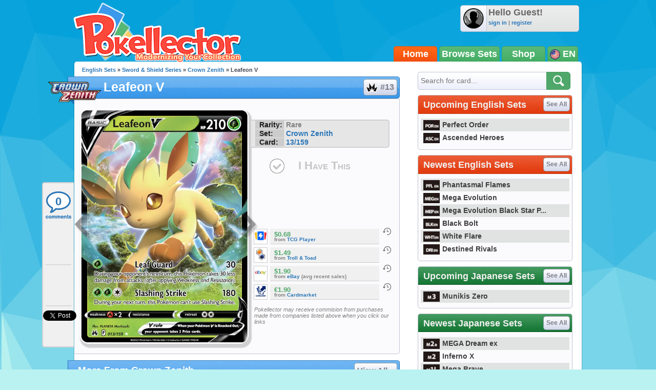

--- FILE ---
content_type: text/html; charset=utf-8
request_url: https://accounts.google.com/o/oauth2/postmessageRelay?parent=https%3A%2F%2Fwww.pokellector.com&jsh=m%3B%2F_%2Fscs%2Fabc-static%2F_%2Fjs%2Fk%3Dgapi.lb.en.OE6tiwO4KJo.O%2Fd%3D1%2Frs%3DAHpOoo_Itz6IAL6GO-n8kgAepm47TBsg1Q%2Fm%3D__features__
body_size: 158
content:
<!DOCTYPE html><html><head><title></title><meta http-equiv="content-type" content="text/html; charset=utf-8"><meta http-equiv="X-UA-Compatible" content="IE=edge"><meta name="viewport" content="width=device-width, initial-scale=1, minimum-scale=1, maximum-scale=1, user-scalable=0"><script src='https://ssl.gstatic.com/accounts/o/2580342461-postmessagerelay.js' nonce="a-Vr1gU2rXHO-emgnY8-jw"></script></head><body><script type="text/javascript" src="https://apis.google.com/js/rpc:shindig_random.js?onload=init" nonce="a-Vr1gU2rXHO-emgnY8-jw"></script></body></html>